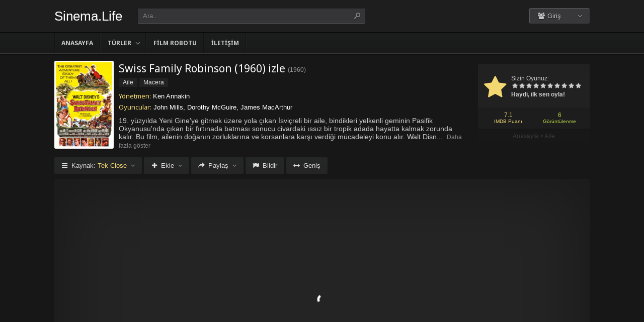

--- FILE ---
content_type: text/html; charset=UTF-8
request_url: https://sinema.life/filmler/swiss-family-robinson-izle-1960/
body_size: 8884
content:
<!DOCTYPE html><html lang=tr><head profile=http://gmpg.org/xfn/11><meta charset="UTF-8"><meta name="viewport" content="width=device-width, initial-scale=1, maximum-scale=1"><meta http-equiv="X-UA-Compatible" content="IE=edge,chrome=1"><title>Swiss Family Robinson 1960 Filmi Full izle | Sinema.Life | Sinema Filmlerini Full HD kalitede izleyeceğiniz en iyi adres</title><meta name="description" itemprop="description" content="1960 yapımı Swiss Family Robinson filmi Türkçe dublaj veya Altyazılı olarak Full HD kalitede kesintisiz 1080p izle."><link rel=canonical href=https://sinema.life/filmler/swiss-family-robinson-izle-1960/ ><meta property="og:url" content="https://sinema.life/filmler/swiss-family-robinson-izle-1960/"><meta property="og:type" content="video.movie"><meta property="og:site_name" content="Sinema.Life | Sinema Filmlerini Full HD kalitede izleyeceğiniz en iyi adres"><meta property="og:title" content="Swiss Family Robinson (1960) izle"><meta property="og:description" content="19. yüzyılda Yeni Gine'ye gitmek üzere yola çıkan İsviçreli bir aile, bindikleri yelkenli geminin Pasifik Okyanusu'nda çıkan bir fırtınada batması sonucu civ..."><meta property="og:image" content="https://sinema.life/wp-content/uploads/2023/07/swiss-family-robinson-1960.jpg"><meta name='robots' content='max-image-preview:large'><link rel=dns-prefetch href=//fonts.googleapis.com><link rel=alternate type=application/rss+xml title="Sinema.Life | Sinema Filmlerini Full HD kalitede izleyeceğiniz en iyi adres &raquo; beslemesi" href=https://sinema.life/feed/ ><link rel=alternate type=application/rss+xml title="Sinema.Life | Sinema Filmlerini Full HD kalitede izleyeceğiniz en iyi adres &raquo; yorum beslemesi" href=https://sinema.life/comments/feed/ ><link rel=alternate type=application/rss+xml title="Sinema.Life | Sinema Filmlerini Full HD kalitede izleyeceğiniz en iyi adres &raquo; Swiss Family Robinson (1960) izle yorum beslemesi" href=https://sinema.life/filmler/swiss-family-robinson-izle-1960/feed/ ><link rel=stylesheet id=wp-block-library-css href='https://sinema.life/wp-includes/css/dist/block-library/style.min.css?ver=6.3.1' type=text/css media=all><style id=classic-theme-styles-inline-css>/*! This file is auto-generated */
.wp-block-button__link{color:#fff;background-color:#32373c;border-radius:9999px;box-shadow:none;text-decoration:none;padding:calc(.667em + 2px) calc(1.333em + 2px);font-size:1.125em}.wp-block-file__button{background:#32373c;color:#fff;text-decoration:none}</style><style id=global-styles-inline-css>/*<![CDATA[*/body{--wp--preset--color--black:#000;--wp--preset--color--cyan-bluish-gray:#abb8c3;--wp--preset--color--white:#fff;--wp--preset--color--pale-pink:#f78da7;--wp--preset--color--vivid-red:#cf2e2e;--wp--preset--color--luminous-vivid-orange:#ff6900;--wp--preset--color--luminous-vivid-amber:#fcb900;--wp--preset--color--light-green-cyan:#7bdcb5;--wp--preset--color--vivid-green-cyan:#00d084;--wp--preset--color--pale-cyan-blue:#8ed1fc;--wp--preset--color--vivid-cyan-blue:#0693e3;--wp--preset--color--vivid-purple:#9b51e0;--wp--preset--gradient--vivid-cyan-blue-to-vivid-purple:linear-gradient(135deg,rgba(6,147,227,1) 0%,rgb(155,81,224) 100%);--wp--preset--gradient--light-green-cyan-to-vivid-green-cyan:linear-gradient(135deg,rgb(122,220,180) 0%,rgb(0,208,130) 100%);--wp--preset--gradient--luminous-vivid-amber-to-luminous-vivid-orange:linear-gradient(135deg,rgba(252,185,0,1) 0%,rgba(255,105,0,1) 100%);--wp--preset--gradient--luminous-vivid-orange-to-vivid-red:linear-gradient(135deg,rgba(255,105,0,1) 0%,rgb(207,46,46) 100%);--wp--preset--gradient--very-light-gray-to-cyan-bluish-gray:linear-gradient(135deg,rgb(238,238,238) 0%,rgb(169,184,195) 100%);--wp--preset--gradient--cool-to-warm-spectrum:linear-gradient(135deg,rgb(74,234,220) 0%,rgb(151,120,209) 20%,rgb(207,42,186) 40%,rgb(238,44,130) 60%,rgb(251,105,98) 80%,rgb(254,248,76) 100%);--wp--preset--gradient--blush-light-purple:linear-gradient(135deg,rgb(255,206,236) 0%,rgb(152,150,240) 100%);--wp--preset--gradient--blush-bordeaux:linear-gradient(135deg,rgb(254,205,165) 0%,rgb(254,45,45) 50%,rgb(107,0,62) 100%);--wp--preset--gradient--luminous-dusk:linear-gradient(135deg,rgb(255,203,112) 0%,rgb(199,81,192) 50%,rgb(65,88,208) 100%);--wp--preset--gradient--pale-ocean:linear-gradient(135deg,rgb(255,245,203) 0%,rgb(182,227,212) 50%,rgb(51,167,181) 100%);--wp--preset--gradient--electric-grass:linear-gradient(135deg,rgb(202,248,128) 0%,rgb(113,206,126) 100%);--wp--preset--gradient--midnight:linear-gradient(135deg,rgb(2,3,129) 0%,rgb(40,116,252) 100%);--wp--preset--font-size--small:13px;--wp--preset--font-size--medium:20px;--wp--preset--font-size--large:36px;--wp--preset--font-size--x-large:42px;--wp--preset--spacing--20:0.44rem;--wp--preset--spacing--30:0.67rem;--wp--preset--spacing--40:1rem;--wp--preset--spacing--50:1.5rem;--wp--preset--spacing--60:2.25rem;--wp--preset--spacing--70:3.38rem;--wp--preset--spacing--80:5.06rem;--wp--preset--shadow--natural:6px 6px 9px rgba(0, 0, 0, 0.2);--wp--preset--shadow--deep:12px 12px 50px rgba(0, 0, 0, 0.4);--wp--preset--shadow--sharp:6px 6px 0px rgba(0, 0, 0, 0.2);--wp--preset--shadow--outlined:6px 6px 0px -3px rgba(255, 255, 255, 1), 6px 6px rgba(0, 0, 0, 1);--wp--preset--shadow--crisp:6px 6px 0px rgba(0, 0, 0, 1)}:where(.is-layout-flex){gap:0.5em}:where(.is-layout-grid){gap:0.5em}body .is-layout-flow>.alignleft{float:left;margin-inline-start:0;margin-inline-end:2em}body .is-layout-flow>.alignright{float:right;margin-inline-start:2em;margin-inline-end:0}body .is-layout-flow>.aligncenter{margin-left:auto !important;margin-right:auto !important}body .is-layout-constrained>.alignleft{float:left;margin-inline-start:0;margin-inline-end:2em}body .is-layout-constrained>.alignright{float:right;margin-inline-start:2em;margin-inline-end:0}body .is-layout-constrained>.aligncenter{margin-left:auto !important;margin-right:auto !important}body .is-layout-constrained>:where(:not(.alignleft):not(.alignright):not(.alignfull)){max-width:var(--wp--style--global--content-size);margin-left:auto !important;margin-right:auto !important}body .is-layout-constrained>.alignwide{max-width:var(--wp--style--global--wide-size)}body .is-layout-flex{display:flex}body .is-layout-flex{flex-wrap:wrap;align-items:center}body .is-layout-flex>*{margin:0}body .is-layout-grid{display:grid}body .is-layout-grid>*{margin:0}:where(.wp-block-columns.is-layout-flex){gap:2em}:where(.wp-block-columns.is-layout-grid){gap:2em}:where(.wp-block-post-template.is-layout-flex){gap:1.25em}:where(.wp-block-post-template.is-layout-grid){gap:1.25em}.has-black-color{color:var(--wp--preset--color--black) !important}.has-cyan-bluish-gray-color{color:var(--wp--preset--color--cyan-bluish-gray) !important}.has-white-color{color:var(--wp--preset--color--white) !important}.has-pale-pink-color{color:var(--wp--preset--color--pale-pink) !important}.has-vivid-red-color{color:var(--wp--preset--color--vivid-red) !important}.has-luminous-vivid-orange-color{color:var(--wp--preset--color--luminous-vivid-orange) !important}.has-luminous-vivid-amber-color{color:var(--wp--preset--color--luminous-vivid-amber) !important}.has-light-green-cyan-color{color:var(--wp--preset--color--light-green-cyan) !important}.has-vivid-green-cyan-color{color:var(--wp--preset--color--vivid-green-cyan) !important}.has-pale-cyan-blue-color{color:var(--wp--preset--color--pale-cyan-blue) !important}.has-vivid-cyan-blue-color{color:var(--wp--preset--color--vivid-cyan-blue) !important}.has-vivid-purple-color{color:var(--wp--preset--color--vivid-purple) !important}.has-black-background-color{background-color:var(--wp--preset--color--black) !important}.has-cyan-bluish-gray-background-color{background-color:var(--wp--preset--color--cyan-bluish-gray) !important}.has-white-background-color{background-color:var(--wp--preset--color--white) !important}.has-pale-pink-background-color{background-color:var(--wp--preset--color--pale-pink) !important}.has-vivid-red-background-color{background-color:var(--wp--preset--color--vivid-red) !important}.has-luminous-vivid-orange-background-color{background-color:var(--wp--preset--color--luminous-vivid-orange) !important}.has-luminous-vivid-amber-background-color{background-color:var(--wp--preset--color--luminous-vivid-amber) !important}.has-light-green-cyan-background-color{background-color:var(--wp--preset--color--light-green-cyan) !important}.has-vivid-green-cyan-background-color{background-color:var(--wp--preset--color--vivid-green-cyan) !important}.has-pale-cyan-blue-background-color{background-color:var(--wp--preset--color--pale-cyan-blue) !important}.has-vivid-cyan-blue-background-color{background-color:var(--wp--preset--color--vivid-cyan-blue) !important}.has-vivid-purple-background-color{background-color:var(--wp--preset--color--vivid-purple) !important}.has-black-border-color{border-color:var(--wp--preset--color--black) !important}.has-cyan-bluish-gray-border-color{border-color:var(--wp--preset--color--cyan-bluish-gray) !important}.has-white-border-color{border-color:var(--wp--preset--color--white) !important}.has-pale-pink-border-color{border-color:var(--wp--preset--color--pale-pink) !important}.has-vivid-red-border-color{border-color:var(--wp--preset--color--vivid-red) !important}.has-luminous-vivid-orange-border-color{border-color:var(--wp--preset--color--luminous-vivid-orange) !important}.has-luminous-vivid-amber-border-color{border-color:var(--wp--preset--color--luminous-vivid-amber) !important}.has-light-green-cyan-border-color{border-color:var(--wp--preset--color--light-green-cyan) !important}.has-vivid-green-cyan-border-color{border-color:var(--wp--preset--color--vivid-green-cyan) !important}.has-pale-cyan-blue-border-color{border-color:var(--wp--preset--color--pale-cyan-blue) !important}.has-vivid-cyan-blue-border-color{border-color:var(--wp--preset--color--vivid-cyan-blue) !important}.has-vivid-purple-border-color{border-color:var(--wp--preset--color--vivid-purple) !important}.has-vivid-cyan-blue-to-vivid-purple-gradient-background{background:var(--wp--preset--gradient--vivid-cyan-blue-to-vivid-purple) !important}.has-light-green-cyan-to-vivid-green-cyan-gradient-background{background:var(--wp--preset--gradient--light-green-cyan-to-vivid-green-cyan) !important}.has-luminous-vivid-amber-to-luminous-vivid-orange-gradient-background{background:var(--wp--preset--gradient--luminous-vivid-amber-to-luminous-vivid-orange) !important}.has-luminous-vivid-orange-to-vivid-red-gradient-background{background:var(--wp--preset--gradient--luminous-vivid-orange-to-vivid-red) !important}.has-very-light-gray-to-cyan-bluish-gray-gradient-background{background:var(--wp--preset--gradient--very-light-gray-to-cyan-bluish-gray) !important}.has-cool-to-warm-spectrum-gradient-background{background:var(--wp--preset--gradient--cool-to-warm-spectrum) !important}.has-blush-light-purple-gradient-background{background:var(--wp--preset--gradient--blush-light-purple) !important}.has-blush-bordeaux-gradient-background{background:var(--wp--preset--gradient--blush-bordeaux) !important}.has-luminous-dusk-gradient-background{background:var(--wp--preset--gradient--luminous-dusk) !important}.has-pale-ocean-gradient-background{background:var(--wp--preset--gradient--pale-ocean) !important}.has-electric-grass-gradient-background{background:var(--wp--preset--gradient--electric-grass) !important}.has-midnight-gradient-background{background:var(--wp--preset--gradient--midnight) !important}.has-small-font-size{font-size:var(--wp--preset--font-size--small) !important}.has-medium-font-size{font-size:var(--wp--preset--font-size--medium) !important}.has-large-font-size{font-size:var(--wp--preset--font-size--large) !important}.has-x-large-font-size{font-size:var(--wp--preset--font-size--x-large) !important}.wp-block-navigation a:where(:not(.wp-element-button)){color:inherit}:where(.wp-block-post-template.is-layout-flex){gap:1.25em}:where(.wp-block-post-template.is-layout-grid){gap:1.25em}:where(.wp-block-columns.is-layout-flex){gap:2em}:where(.wp-block-columns.is-layout-grid){gap:2em}.wp-block-pullquote{font-size:1.5em;line-height:1.6}/*]]>*/</style><link rel=stylesheet id=style-css href='https://sinema.life/wp-content/themes/keremiya/css/style.min.css?ver=5.7.0' type=text/css media=all><link rel=stylesheet id=responsive-css href='https://sinema.life/wp-content/themes/keremiya/css/responsive.min.css?ver=5.7.0' type=text/css media=all><link rel=stylesheet id=icon-css href='https://sinema.life/wp-content/themes/keremiya/font/icon/css/keremiya-icons.css?ver=5.7.0' type=text/css media=all><link rel=stylesheet id=slider-css-css href=https://sinema.life/wp-content/themes/keremiya/css/owl.carousel.css type=text/css media=all><link rel=stylesheet id=Noto-Sans-css href='https://fonts.googleapis.com/css?family=Noto+Sans:400,700' type=text/css media=all> <script src='https://sinema.life/wp-includes/js/jquery/jquery.min.js?ver=3.7.0' id=jquery-core-js></script> <script src='https://sinema.life/wp-includes/js/jquery/jquery-migrate.min.js?ver=3.4.1' id=jquery-migrate-js></script> <link rel=https://api.w.org/ href=https://sinema.life/wp-json/ ><link rel=alternate type=application/json href=https://sinema.life/wp-json/wp/v2/posts/16458><link rel=shortlink href='https://sinema.life/?p=16458'><link rel=alternate type=application/json+oembed href="https://sinema.life/wp-json/oembed/1.0/embed?url=https%3A%2F%2Fsinema.life%2Ffilmler%2Fswiss-family-robinson-izle-1960%2F"><link rel=alternate type=text/xml+oembed href="https://sinema.life/wp-json/oembed/1.0/embed?url=https%3A%2F%2Fsinema.life%2Ffilmler%2Fswiss-family-robinson-izle-1960%2F&#038;format=xml"><link rel="shortcut icon" href=https://sinema.life/wp-content/uploads/2023/07/favicon-32x32-1.png> <script>var offtop=80;var sticky_sidebar=true;</script> <style media=screen>.wrapper{width:1064px}</style></head><body class="modern single"><div id=wrap><div id=header-wrapper><div id=header class=dark><div class="header-content wrapper"><div class=header-left><div class="menu-toogle icon-menu fix-absolute"></div><div class=header-logo><div class=logo-content><a href=https://sinema.life class=logo-text>Sinema.Life</a></div></div><div class="search-toogle icon-search fix-absolute"></div><div class=header-search><div class=hide-overflow><form id=search-form method=get action=https://sinema.life/ > <button type=submit id=search-button><span class=icon-search-1></span></button><div id=search-box> <input type=text value=Ara.. id=s name=s onfocus="if (this.value == 'Ara..') {this.value = '';}" onblur="if (this.value == '') {this.value = 'Ara..';}" autocomplete=off></div></form></div><div id=live-search></div></div></div><div class=header-right><div class=header-user><div class=user-area><div class="user-my-account dropdown "><span class=text><span class=icon-users></span> Giriş</span><div class=list><ul class=login-or-register> <li> <a href=https://sinema.life/kaydol/ class="show-modal register" data-is=#popup data-id=#register-form> <span class=icon-user-plus></span> Kaydol </a> </li> <span class=separator></span><li> <a href=https://sinema.life/uye-girisi/ class="show-modal login" data-is=#popup data-id=#login-form> <span class=icon-lock></span> Giriş Yap </a> </li></ul></div></div></div></div><div class=header-social><div class=header-social-icons></div></div></div></div></div><div id=navbar class="dark dark-border flexcroll"><div class=navbar-in-border><div class="navbar-content wrapper"><div id=nav><ul> <li class="menu-item-home "><a href=https://sinema.life>Anasayfa</a></li> <li id=menu-item-39 class="menu-item menu-item-type-custom menu-item-object-custom menu-item-has-children menu-item-39"><a href=#>Türler</a><ul class="sub-menu flexcroll"> <li id=menu-item-40 class="menu-item menu-item-type-taxonomy menu-item-object-category current-post-ancestor current-menu-parent current-post-parent menu-item-40"><a href=https://sinema.life/filmizle/aile-filmleri/ >Aile</a></li> <li id=menu-item-41 class="menu-item menu-item-type-taxonomy menu-item-object-category menu-item-41"><a href=https://sinema.life/filmizle/aksiyon-filmleri/ >Aksiyon</a></li> <li id=menu-item-42 class="menu-item menu-item-type-taxonomy menu-item-object-category menu-item-42"><a href=https://sinema.life/filmizle/animasyon-filmleri/ >Animasyon</a></li> <li id=menu-item-43 class="menu-item menu-item-type-taxonomy menu-item-object-category menu-item-43"><a href=https://sinema.life/filmizle/belgesel-filmler/ >Belgesel</a></li> <li id=menu-item-44 class="menu-item menu-item-type-taxonomy menu-item-object-category menu-item-44"><a href=https://sinema.life/filmizle/bilim-kurgu-filmleri/ >Bilim Kurgu</a></li> <li id=menu-item-45 class="menu-item menu-item-type-taxonomy menu-item-object-category menu-item-45"><a href=https://sinema.life/filmizle/biyografi-filmleri/ >Biyografi</a></li> <li id=menu-item-46 class="menu-item menu-item-type-taxonomy menu-item-object-category menu-item-46"><a href=https://sinema.life/filmizle/dram-filmleri/ >Dram</a></li> <li id=menu-item-47 class="menu-item menu-item-type-taxonomy menu-item-object-category menu-item-47"><a href=https://sinema.life/filmizle/fantastik-filmler/ >Fantastik</a></li> <li id=menu-item-48 class="menu-item menu-item-type-taxonomy menu-item-object-category menu-item-48"><a href=https://sinema.life/filmizle/gerilim-filmleri/ >Gerilim</a></li> <li id=menu-item-49 class="menu-item menu-item-type-taxonomy menu-item-object-category menu-item-49"><a href=https://sinema.life/filmizle/gizem-filmleri/ >Gizem</a></li> <li id=menu-item-50 class="menu-item menu-item-type-taxonomy menu-item-object-category menu-item-50"><a href=https://sinema.life/filmizle/komedi-filmleri/ >Komedi</a></li> <li id=menu-item-51 class="menu-item menu-item-type-taxonomy menu-item-object-category menu-item-51"><a href=https://sinema.life/filmizle/korku-filmleri/ >Korku</a></li> <li id=menu-item-52 class="menu-item menu-item-type-taxonomy menu-item-object-category current-post-ancestor current-menu-parent current-post-parent menu-item-52"><a href=https://sinema.life/filmizle/macera-filmleri/ >Macera</a></li> <li id=menu-item-53 class="menu-item menu-item-type-taxonomy menu-item-object-category menu-item-53"><a href=https://sinema.life/filmizle/muzikal-filmler/ >Müzikal</a></li> <li id=menu-item-54 class="menu-item menu-item-type-taxonomy menu-item-object-category menu-item-54"><a href=https://sinema.life/filmizle/romantik-filmler/ >Romantik</a></li> <li id=menu-item-55 class="menu-item menu-item-type-taxonomy menu-item-object-category menu-item-55"><a href=https://sinema.life/filmizle/savas-filmleri/ >Savaş</a></li> <li id=menu-item-56 class="menu-item menu-item-type-taxonomy menu-item-object-category menu-item-56"><a href=https://sinema.life/filmizle/spor-filmleri/ >Spor</a></li> <li id=menu-item-57 class="menu-item menu-item-type-taxonomy menu-item-object-category menu-item-57"><a href=https://sinema.life/filmizle/suc-filmleri/ >Suç</a></li> <li id=menu-item-58 class="menu-item menu-item-type-taxonomy menu-item-object-category menu-item-58"><a href=https://sinema.life/filmizle/tarih-filmleri/ >Tarih</a></li> <li id=menu-item-59 class="menu-item menu-item-type-taxonomy menu-item-object-category menu-item-59"><a href=https://sinema.life/filmizle/western-filmler/ >Western</a></li></ul> </li> <li id=menu-item-62 class="menu-item menu-item-type-post_type menu-item-object-page menu-item-62"><a href=https://sinema.life/film-arsivi/ >Film Robotu</a></li> <li id=menu-item-19731 class="menu-item menu-item-type-post_type menu-item-object-page menu-item-19731"><a href=https://sinema.life/bize-yazin/ >İletişim</a></li></ul></div></div></div></div></div><div class=clear></div><div id=content><div class="content wrapper clearfix"><div class="single-content movie"><div class=info-left><div class=poster> <img src=https://sinema.life/wp-content/uploads/2023/07/swiss-family-robinson-1960.jpg alt="Swiss Family Robinson (1960) izle"></div></div><div class=rating><div class=vote><div class=siteRating itemtype=http://schema.org/AggregateRating itemscope itemprop=aggregateRating><div class=site-vote><span class=icon-star><span class=average></span></span></div><div class=rating-star><span class=your-vote>Sizin Oyunuz: <span></span></span><div class=stars data-id=16458 data-nonce=91c8035b19><a href=# class="icon-star tooltip" title="Oy için tıkla: 1"><span>1</span></a><a href=# class="icon-star tooltip" title="Oy için tıkla: 2"><span>2</span></a><a href=# class="icon-star tooltip" title="Oy için tıkla: 3"><span>3</span></a><a href=# class="icon-star tooltip" title="Oy için tıkla: 4"><span>4</span></a><a href=# class="icon-star tooltip" title="Oy için tıkla: 5"><span>5</span></a><a href=# class="icon-star tooltip" title="Oy için tıkla: 6"><span>6</span></a><a href=# class="icon-star tooltip" title="Oy için tıkla: 7"><span>7</span></a><a href=# class="icon-star tooltip" title="Oy için tıkla: 8"><span>8</span></a><a href=# class="icon-star tooltip" title="Oy için tıkla: 9"><span>9</span></a><a href=# class="icon-star tooltip" title="Oy için tıkla: 10"><span>10</span></a></div></div><div class=details>Haydi, ilk sen oyla!</div></div></div><div class=rating-bottom> <span class=imdb-rating>7.1 <small>IMDB Puanı</small></span>		<span class=views-number>6 <small>Görüntülenme</small></span></div><div xmlns:v=http://rdf.data-vocabulary.org/# class=Breadcrumb><span typeof=v:Breadcrumb><a href=https://sinema.life rel=v:url property=v:title>Anasayfa</a></span> > <span typeof=v:Breadcrumb><a href=https://sinema.life/filmizle/aile-filmleri/ rel=v:url property=v:title>Aile</a></span></div></div><div class=info-right><div class=title><h1>Swiss Family Robinson (1960) izle</h1><div class=release>(<a href=https://sinema.life/filmler/yapim/1960/ rel=tag>1960</a>)</div></div><div class=categories> <a href=https://sinema.life/filmizle/aile-filmleri/ rel="category tag">Aile</a> <a href=https://sinema.life/filmizle/macera-filmleri/ rel="category tag">Macera</a></div><div class=cast><div class=director><h4>Yönetmen:</h4> <a href=https://sinema.life/filmler/yonetmen/ken-annakin/ rel=tag>Ken Annakin</a></div><div class=actor><h4>Oyuncular:</h4> John Mills, Dorothy McGuire, James MacArthur</div></div><div class="excerpt more line-hide"> 19. yüzyılda Yeni Gine'ye gitmek üzere yola çıkan İsviçreli bir aile, bindikleri yelkenli geminin Pasifik Okyanusu'nda çıkan bir fırtınada batması sonucu civardaki ıssız bir tropik adada hayatta kalmak zorunda kalır. Bu film, ailenin doğanın zorluklarına ve korsanlara karşı verdiği mücadeleyi konu alır. Walt Disney tarafından yapılan bu versiyon, 1940'tan beri birçok kez sinemaya ve televizyona uyarlanmış olan bu eğlenceli macera romanının en ünlü versiyonlarından biridir. 1960 yılında en yüksek gişe hasılatı elde eden film olmuştur.</div></div></div><div class="single-content video"><div class="action-buttons clearfix"><div id=action-parts class=action><button class="button source-button arrow-bottom trigger" type=button><span class="icon-menu iconfix">Kaynak: <span class=active-part></span></span></button><div class="popup source-popup"><div class=flexcroll><div class="parts-top clearfix"><div class=parts-name>Kaynak</div><div class=parts-lang>Dil</div><div class=parts-quality>Kalite</div></div><div class=parts-middle><div class="part active"><div class=part-name>Tek Close</div><div class=part-lang><span class=empty>-</span></div><div class=part-quality><span class=empty>-</span></div></div> <a href=https://sinema.life/filmler/swiss-family-robinson-izle-1960/2/ class=post-page-numbers><div class="part "><div class=part-name>Fragman</div><div class=part-lang><span class=empty>-</span></div><div class=part-quality><span class=empty>-</span></div></div></a></div></div></div></div><div id=action-addto class=action> <button class="button addto-button arrow-bottom trigger" type=button><span class="icon-plus iconfix">Ekle</span></button><div class="popup addto-popup"><ul><li class="addto-later addto noselect" data-id=16458 data-this=later><span class="icon-clock no-logged-in" data-type=no-logged></span>İzleme Listesi</li><li class="addto-favori addto noselect" data-id=16458 data-this=fav><span class="icon-star no-logged-in" data-type=no-logged></span>Favoriler</li></ul></div></div><div id=action-share class=action> <button class="button share-button arrow-bottom trigger" type=button><span class="icon-share-1 iconfix">Paylaş</span></button><div class="popup share-popup"><ul><li class="share-facebook keremiya-share noselect" data-type=fb><span class=icon-facebook></span>Facebook'ta Paylaş</li><li class="share-twitter keremiya-share noselect" data-type=tw><span class=icon-twitter-bird></span>Twitter'da Paylaş</li><li class="share-gplus keremiya-share noselect" data-type=gp><span class=icon-gplus></span>Google+'da Paylaş</li></ul></div></div><div id=action-report class=action> <button class="button report-button trigger" type=button> <span class="icon-flag iconfix">Bildir</span> </button><div class="popup report-popup"><form id=keremiya-report class=report-form> <input id=report_email class=report-form-email name=report_email value aria-required=true placeholder="E-Posta adresiniz" type=text><p>E-postanız sadece moderatörler tarafından görünür.</p><textarea id=report_excerpt class=report-form-excerpt name=report_excerpt value aria-required=true placeholder="Sorun nedir? Lütfen açıklayın.."></textarea><input type=hidden name=keremiya_action value=report> <input type=hidden name=post_id value=16458> <input type=hidden name=nonce value=05f90e5552><button id=submit class="button report-submit-button trigger" type=submit> <span class="icon-right-open iconfix">Gönder</span> </button></form></div></div> <button id=wide class="button wide-button" type=button><span class="icon-resize-horizontal iconfix">Geniş</span></button></div><div class=video-content><div class=autosize-container><p><iframe width=640 height=360 src=https://closeload.com/video/embed/7W6N3GvvUpv/ frameborder=0 marginwidth=0 marginheight=0 scrolling=no allowfullscreen></iframe></p></div></div><div class=clear></div></div><div class="single-content tabs"><div class="tab-buttons noselect"> <li data-id=comments class="tab comments-tab active"><span class="icon-chat iconfix">Yorumlar</span></li> <li data-id=details class="tab details-tab"><span class="icon-th-list iconfix">Detaylar</span></li></div></div><div class="single-content detail" id=sss><div id=details class=wrap><h2 class="title"> <span> Detaylar	</span></h2><div class="others no-sr"><div class="diger-adlari info"><h4>Diğer Adları:</h4> Swiss Family Robinson</div></div></div><div id=comments class="wrap active"><div id=respond><div class=col-left><div class=comment-avatar> <img alt src='https://secure.gravatar.com/avatar/?s=64&#038;d=mm&#038;r=g' srcset='https://secure.gravatar.com/avatar/?s=128&#038;d=mm&#038;r=g 2x' class='avatar avatar-64 photo avatar-default' height=64 width=64 loading=lazy decoding=async></div></div><div class=col-right><form action=https://sinema.life/wp-comments-post.php method=post id=commentform><div id=cancel-comment-reply-link style=display:none> <a rel=nofollow href=#respond class=tooltip title="İptal Et"><span class=icon-cancel></span></a></div><div class=comment-form-comment><textarea id=comment-textarea name=comment aria-required=true placeholder="Hadi hemen bir yorum paylaş."></textarea></div><div class="comment-form-inputs clearfix"><div class=comment-input-hide><div class=comment-form-author> <input id=author name=author value aria-required=true placeholder=İsim type=text></div><div class=comment-form-email> <input id=email name=email value aria-required=true placeholder=E-Posta type=text></div><div class=clear></div></div><p style="display: none;"><input type=hidden id=akismet_comment_nonce name=akismet_comment_nonce value=1b9eba1f6a></p><p style="display: none !important;"><label>&#916;<textarea name=ak_hp_textarea cols=45 rows=8 maxlength=100></textarea></label><input type=hidden id=ak_js_1 name=ak_js value=109><script>document.getElementById("ak_js_1").setAttribute("value",(new Date()).getTime());</script></p><div class=comment-form-submit> <button name=submit id=submit class="button submit-button" value=Gönder type=submit><span class=icon-right-open>Gönder</span></button> <input type=hidden name=comment_post_ID value=16458 id=comment_post_ID> <input type=hidden name=comment_parent id=comment_parent value=0> <input type=hidden name=keremiya_action id=keremiya_action value=comment></div></div></form></div></div><div class=clear></div><div class=nocomment><p>Henüz hiç yorum yapılmamış. <br> İlk yorumu yapan sen olmak istemez misin?</p></div></div></div><div class="single-content sidebar sticky-sidebar" id=sidebar><div class=clear></div><div class=sidebar-content><div id=similar-movies class=clearfix><div class=top><span>Benzer Filmler</span></div><ul class=flexcroll> <li> <a href=https://sinema.life/filmler/ice-princess-izle-2005/ title="Ice Princess izle"><div class=info-left><div class=poster><img src=https://sinema.life/wp-content/uploads/2024/10/ice-princess-2005.jpg alt="Ice Princess izle" width=60px height=70px></div></div><div class=info-right><div class=title>Ice Princess izle</div><div class=release>2005</div></div> </a> </li> <li> <a href=https://sinema.life/filmler/golgelerin-dili-blair-cadisi-2-izle-2000/ title="Gölgelerin Dili &#8211; Blair Cadısı 2 izle"><div class=info-left><div class=poster><img src=https://sinema.life/wp-content/uploads/2024/10/book-of-shadows-blair-witch-2-2000.jpg alt="Gölgelerin Dili &#8211; Blair Cadısı 2 izle" width=60px height=70px></div></div><div class=info-right><div class=title>Gölgelerin Dili &#8211; Blair Cadısı 2 izle</div><div class=release>2000</div></div> </a> </li> <li> <a href=https://sinema.life/filmler/bionicle-isigin-maskesi-izle-2003/ title="Bionicle: Işığın Maskesi izle"><div class=info-left><div class=poster><img src=https://sinema.life/wp-content/uploads/2024/10/bionicle-mask-of-light-2003.jpg alt="Bionicle: Işığın Maskesi izle" width=60px height=70px></div></div><div class=info-right><div class=title>Bionicle: Işığın Maskesi izle</div><div class=release>2003</div></div> </a> </li> <li> <a href=https://sinema.life/filmler/boo-izle-2005/ title="Boo izle"><div class=info-left><div class=poster><img src=https://sinema.life/wp-content/uploads/2024/10/boo-2005.jpg alt="Boo izle" width=60px height=70px></div></div><div class=info-right><div class=title>Boo izle</div><div class=release>2005</div></div> </a> </li> <li> <a href=https://sinema.life/filmler/biskuvi-hirsizi-izle-1972/ title="Bisküvi Hırsızı (1972) izle"><div class=info-left><div class=poster><img src=https://sinema.life/wp-content/uploads/2024/10/the-biscuit-eater-1972.jpg alt="Bisküvi Hırsızı (1972) izle" width=60px height=70px></div></div><div class=info-right><div class=title>Bisküvi Hırsızı (1972) izle</div><div class=release>1972</div></div> </a> </li> <li> <a href=https://sinema.life/filmler/bionicle-4-efsane-geri-donuyor-izle-2009/ title="Bionicle 4: Efsane Geri Dönüyor izle"><div class=info-left><div class=poster><img src=https://sinema.life/wp-content/uploads/2024/10/bionicle-the-legend-reborn-2009.jpg alt="Bionicle 4: Efsane Geri Dönüyor izle" width=60px height=70px></div></div><div class=info-right><div class=title>Bionicle 4: Efsane Geri Dönüyor izle</div><div class=release>2009</div></div> </a> </li></ul></div></div></div></div></div><div class=clear></div><div id=footer><div class="footer wrapper clearfix"><div class=footer-info> <a href=https://filmmakinesi.sh/ title="film izle">film izle</a><br> <br> <a href=https://www.hdfilmcehennemi.la/ title=hdfilmcehennemi>hdfilmcehennemi</a><br> <br> Sinema ve filmler, yıllardır hayatımızda olan ve çeşitli yönetmenlerin kurgusal, yaşanmış hikayeleri, kültürel konuları ve çekim tarzlarına bağlı olarak izleyicilerde derin izler bırakan önemli bir sanat formudur. Sinemaya gitmeye vakit bulamayan veya evinde HD film izlemek isteyenler için en kullanışlı film izleme sitesini oluşturduk. Mobil uyumlu sinema sitemizi favorilere ekleyerek internet üzerinden ücretsiz olarak film izlemenin keyfini evinizde çıkarabilirsiniz. Film seçiminde zorlanmamak için film tavsiyelerine veya editörün seçimlerine göz atabilirsiniz. Ayrıca erotik film severler için hazırladığımız erotik film listelerinde mutlaka beğeneceğiniz yapımlar bulunmaktadır.<br> <br> IMDb puanı yüksek filmler, en çok beğenilen filmlerin listesini sizler için hazırlayıp sunuyoruz. Bu filmler, konusu ve işleyişi açısından izleyiciler tarafından iyi derecelendirmeler almış, hatta bazılarına Oscar ödülleri verilmiş yapımlardır. sinema.life'de birçok filmi 720p ve 1080p kalitesinde bulabilirsiniz. Reklamsız, kaliteli, Türkçe dublaj veya Türkçe altyazı seçenekleriyle tüm film arşivlerine tek tıkla ulaşabilirsiniz.</div><div class=footer-logo><div class="logo-content center"><a href=https://sinema.life class=logo-text>Sinema.Life</a></div></div><div class=footer-hide style=display:none></div></div></div></div><div id=popup class=modal style=display:none><div class=modal-inner><div class=modal-message style=display:none><div class=message-header></div><div class=message-content></div><div class=message-footer></div> <span class=message-close>Kapat</span></div><div class=modal-header></div><div id=register-form class=modal-form style=display:none><form class=register-form><div class=display-message></div> <input id=register_username class=register-form-author name=register_username value aria-required=true placeholder="Kullanıcı Adı *" type=text> <input id=register_email class=register-form-email name=register_email value aria-required=true placeholder="E-Posta *" type=text> <input id=register_re_email class=register-form-re-email name=register_remail value aria-required=true placeholder="E-Posta Tekrar *" type=text> <input class=register-form-password name=register_password value aria-required=true placeholder="Parola *" type=password> <input class=register-form-confirm name=register_confirm value aria-required=true placeholder="Parola Tekrar *" type=password> <input type=hidden name=keremiya_action value=register> <input type=hidden name=url value=https://sinema.life/ayarlar/ id=redirect-url> <input type=hidden name=nonce value=0403b83635> <button name=submit id=submit class="button submit-button" type=submit><span class=icon-right-open>Kaydol</span></button></form><div class=modal-footer> Zaten üye misin? <a href=javascript:void(0); class=show-modal data-is=#popup data-id=#login-form>Giriş Yap</a></div></div><div id=login-form class=modal-form style=display:none><form id=user-login class=login-form><div class=display-message></div> <input id=login_username class=login-form-author name=login_username value aria-required=true placeholder="Kullanıcı Adı *" type=text> <input id=login_password class=login-form-password name=login_password value aria-required=true placeholder="Parola *" type=password> <input type=hidden name=keremiya_action value=login> <input type=hidden name=url value=https://sinema.life/filmler/swiss-family-robinson-izle-1960/ id=redirect-url> <input type=hidden name=nonce value=0403b83635> <button name=submit id=submit class="button submit-button" value=Gönder type=submit><span class=icon-right-open>Giriş Yap</span></button><div class=lost-password> <a href="https://sinema.life/loginimsi/?action=lostpassword">Parolanızı mı unuttunuz?</a></div></form><div class=modal-footer> Üye değil misin? <a href=javascript:void(0); class=show-modal data-is=#popup data-id=#register-form>Hemen Kaydol</a></div></div></div><div class=modal-bg></div></div><div id=gallery style=display:none><div class=gallery-inner><div class=gallery-header></div><div class=gallery-content></div><div class=gallery-footer></div></div><div class=gallery-bg></div></div> <script id=keremiya-js-extra>var kL10n={"ajax_url":"https:\/\/sinema.life\/wp-admin\/admin-ajax.php","nonce":"cd69aef9fd","more":"Daha fazla g\u00f6ster","less":"Daha az g\u00f6ster"};</script> <script src='https://sinema.life/wp-content/themes/keremiya/js/main.min.js?ver=5.8.0' id=keremiya-js></script> <script id=search-js-extra>var sL10n={"api":"https:\/\/sinema.life\/wp-json\/keremiya\/search\/","nonce":"aa8bb255ce","area":"#live-search","button":"#search-button","more":"%s i\u00e7in daha fazla sonu\u00e7 bul"};</script> <script src='https://sinema.life/wp-content/themes/keremiya/js/live.search.min.js?ver=5.7.0' id=search-js></script> <script src=https://sinema.life/wp-content/themes/keremiya/js/owl.carousel.min.js id=slider-js-js></script> <script src='https://sinema.life/wp-content/themes/keremiya/js/tipsy.min.js?ver=5.8.0' id=tipsy-js></script> <script id=keremiya-postviews-cache-js-extra>var viewsL10n={"post_id":"16458"};</script> <script src='https://sinema.life/wp-content/themes/keremiya/js/postviews-cache.js?ver=1.68' id=keremiya-postviews-cache-js></script> <script src='https://sinema.life/wp-includes/js/comment-reply.min.js?ver=6.3.1' id=comment-reply-js></script> <script defer src='https://sinema.life/wp-content/plugins/akismet/_inc/akismet-frontend.js?ver=1688953074' id=akismet-frontend-js></script> <script defer src="https://static.cloudflareinsights.com/beacon.min.js/vcd15cbe7772f49c399c6a5babf22c1241717689176015" integrity="sha512-ZpsOmlRQV6y907TI0dKBHq9Md29nnaEIPlkf84rnaERnq6zvWvPUqr2ft8M1aS28oN72PdrCzSjY4U6VaAw1EQ==" data-cf-beacon='{"version":"2024.11.0","token":"5cd99316f21d4d0e9d2d340b4ad3a939","r":1,"server_timing":{"name":{"cfCacheStatus":true,"cfEdge":true,"cfExtPri":true,"cfL4":true,"cfOrigin":true,"cfSpeedBrain":true},"location_startswith":null}}' crossorigin="anonymous"></script>
</body></html>